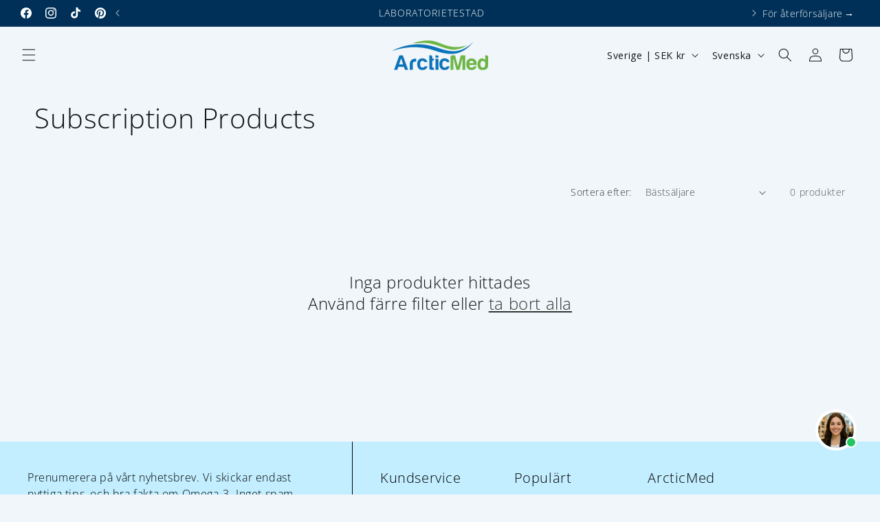

--- FILE ---
content_type: text/javascript; charset=utf-8
request_url: https://arcticmed.com/products/omega-3-index-complete-test.js
body_size: 1657
content:
{"id":8434342134100,"title":"Omega-3 Index Complete Test","handle":"omega-3-index-complete-test","description":"\u003cp\u003e\u003cspan\u003eOmega-3 Index Complete Test är ett omfattande och lättanvänt testkit som ger dig möjlighet att ta kontroll över din hälsa och ditt välbefinnande.\u003c\/span\u003e\u003cbr\u003e\u003c\/p\u003e\n\u003cp\u003eMed bara ett enkelt blodprov med fingerstick kan du noggrant mäta ditt Omega-3-index - en kritisk markör för dina omega-3-fettsyranivåer i kroppen. Dessa essentiella fetter spelar en viktig roll för att stödja hjärthälsa, hjärnans funktion, ledrörlighet och övergripande minskning av inflammation.\u003c\/p\u003e\n\u003cp\u003e\u003cspan\u003eForskning visar att en Omega-nivå på 8% till 12% i dina röda blodkroppar är avgörande för hälsan. En nivå under 4 % indikerar brist som gör att du löper hög risk för en mängd hälsoproblem som hjärtsjukdomar, Alzheimers, ögonsjukdomar och mer.\u003c\/span\u003e\u003c\/p\u003e\n\u003cp\u003eOmega-3 Index Complete går utöver traditionella omega-3-tester. Det mäter inte bara EPA och DHA, de två mest avgörande omega-3, utan det bedömer också förhållandet mellan omega-6 och omega-3 och alla 24 fettsyror samt transfettindex, vilket ger en heltäckande bild av dina fetter. syrabalans.\u003c\/p\u003e\n\u003cp\u003eNär du får dina resultat får du tillgång till personliga rekommendationer och expertinsikter. Beväpnad med denna kunskap kan du fatta välgrundade beslut om din kost och livsstil, samt hur mycket Omega-3 du behöver komplettera med för att främja långsiktiga hälsofördelar.\u003c\/p\u003e\n\u003cp\u003eVi använder ett branschledande laboratorium (OmegaQuant), vilket säkerställer korrekta och pålitliga resultat. Gå med tusentals nöjda kunder som redan har sett till att de känner till sina omega-3-nivåer och hur de kan optimera dem.\u003c\/p\u003e\n\u003cp\u003eLämna inte din hälsa åt slumpen; ta det första steget mot en friskare, lyckligare du. Beställ vårt Omega-3 Index Complete Test idag och påbörja din resa mot optimal hälsa!\u003c\/p\u003e\n\u003cp\u003eSe ett provresultat genom att klicka\u003cspan\u003e \u003c\/span\u003e\u003ca rel=\"noopener noreferrer\" href=\"https:\/\/arcticmed.com\/pages\/omega-3-index-test-result-sample\"\u003ehär.\u003c\/a\u003e\u003c\/p\u003e\n\u003cp\u003e \u003c\/p\u003e","published_at":"2024-07-11T14:38:19+02:00","created_at":"2023-06-29T14:24:43+02:00","vendor":"ArcticMed","type":"Blood test","tags":[],"price":119700,"price_min":119700,"price_max":119700,"available":true,"price_varies":false,"compare_at_price":null,"compare_at_price_min":0,"compare_at_price_max":0,"compare_at_price_varies":false,"variants":[{"id":46690414625108,"title":"Default Title","option1":"Default Title","option2":null,"option3":null,"sku":"10032","requires_shipping":true,"taxable":true,"featured_image":null,"available":true,"name":"Omega-3 Index Complete Test","public_title":null,"options":["Default Title"],"price":119700,"weight":47,"compare_at_price":null,"inventory_management":"shopify","barcode":"","quantity_rule":{"min":1,"max":null,"increment":1},"quantity_price_breaks":[],"requires_selling_plan":false,"selling_plan_allocations":[]}],"images":["\/\/cdn.shopify.com\/s\/files\/1\/0029\/1235\/4373\/files\/1.jpg?v=1755455249"],"featured_image":"\/\/cdn.shopify.com\/s\/files\/1\/0029\/1235\/4373\/files\/1.jpg?v=1755455249","options":[{"name":"Title","position":1,"values":["Default Title"]}],"url":"\/products\/omega-3-index-complete-test","media":[{"alt":null,"id":59810587771220,"position":1,"preview_image":{"aspect_ratio":1.0,"height":1500,"width":1500,"src":"https:\/\/cdn.shopify.com\/s\/files\/1\/0029\/1235\/4373\/files\/1.jpg?v=1755455249"},"aspect_ratio":1.0,"height":1500,"media_type":"image","src":"https:\/\/cdn.shopify.com\/s\/files\/1\/0029\/1235\/4373\/files\/1.jpg?v=1755455249","width":1500}],"requires_selling_plan":false,"selling_plan_groups":[]}

--- FILE ---
content_type: application/x-javascript
request_url: https://app.sealsubscriptions.com/shopify/public/status/shop/arcticmed.myshopify.com.js?1768525468
body_size: -156
content:
var sealsubscriptions_settings_updated='1768497459';

--- FILE ---
content_type: text/json
request_url: https://conf.config-security.com/model
body_size: 87
content:
{"title":"recommendation AI model (keras)","structure":"release_id=0x2d:78:56:78:23:7d:22:24:33:6f:76:7a:75:7f:68:20:7d:3e:64:25:25:5c:51:74:66:64:47:25:65;keras;d8u4oc1xf28qucyu8rd3h62ew4i3x72mhutnmsf1a06wudxb05xwldbh4gx1lwhear0hge4h","weights":"../weights/2d785678.h5","biases":"../biases/2d785678.h5"}

--- FILE ---
content_type: application/x-javascript
request_url: https://app.sealsubscriptions.com/shopify/public/status/shop/arcticmed.myshopify.com.js?1768525474
body_size: -370
content:
var sealsubscriptions_settings_updated='1768497459';

--- FILE ---
content_type: text/javascript; charset=utf-8
request_url: https://arcticmed.com/products/omega-3-premium.js
body_size: 2829
content:
{"id":12159592595796,"title":"Omega-3 Premium","handle":"omega-3-premium","description":"\u003ch2\u003e\u003cstrong\u003eArcticMed Omega-3 Premium Natural, 300ml\u003c\/strong\u003e\u003c\/h2\u003e\n\u003cp\u003e\u003cspan\u003eOmega-3 från naturlig fiskolja av högsta kvalitet \u003c\/span\u003ecertifierad av\u003cspan\u003e \u003c\/span\u003e\u003ca title=\"friend of the sea certified fish oil\" href=\"http:\/\/friendofthesea.org\/\" target=\"_blank\"\u003eFriend of the Sea\u003c\/a\u003e.\u003c\/p\u003e\n\u003cp\u003eStabil och renad Omega-3 fiskolja som uppfyller EU och övriga statliga kvalitetsföreskrifter.\u003c\/p\u003e\n\u003cp\u003eEftersom man idag tyvärr hittar plastrester (ftalater) i all vildfångad fisk så går vi ett steg extra med en speciell reningsprocess för att minimera ftalaterna (kemiska mjukgörare i plast). Denna rening är inget som myndigheterna kräver men det är något som vi anser är viktigt för att få en så ren fiskolja som möjligt.\u003c\/p\u003e\n\u003cp\u003eArcticMed omega-3 fiskolja blandas med en utvald laboratorietestad extra virgin olivolja.\u003c\/p\u003e\n\u003cp\u003eDen extra jungfruoljan är utvald för sina skyddande antioxidanter som kallas polyfenoler och andra bioaktiva komponenter som t.ex.\u003cspan\u003e \u003c\/span\u003e\u003ca title=\"Olive oil  polyphenols protecting LDL-cholesterol from oxidation\" href=\"http:\/\/ec.europa.eu\/food\/safety\/labelling_nutrition\/claims\/register\/public\/?event=search\" target=\"_blank\"\u003ehydroxityrosol\u003cspan\u003e \u003c\/span\u003e\u003c\/a\u003e(mot LDL-kolesteroloxidation) och\u003cspan\u003e \u003c\/span\u003e\u003ca title=\"Oleocanthal kills cancer cells and reduce plack in the brain\" href=\"https:\/\/en.wikipedia.org\/wiki\/Oleocanthal\" target=\"_blank\"\u003eoleocanthal\u003cspan\u003e \u003c\/span\u003e\u003c\/a\u003e(antiinflammatorisk).\u003c\/p\u003e\n\u003cp\u003eDu kanske känner det karakteristiska \"sticket\" från oleocanthal i eftersmaken.\u003c\/p\u003e\n\u003ch2\u003e\u003cstrong\u003eProduktinformation\u003c\/strong\u003e\u003c\/h2\u003e\n\u003cul\u003e\n\u003cli\u003eSkapar en hälsosam Omega-3 nivå på 100 dagar (4 flaskor)\u003c\/li\u003e\n\u003cli\u003e2300-2600mg Omega-3 dagligen med 10-12ml intag\/dagligen\u003c\/li\u003e\n\u003cli\u003eNaturlig fiskolja (från ansjovis, makrill, sardiner)\u003c\/li\u003e\n\u003cli\u003e25-30 portioner per ArcticMed Omega-3 flaska\u003c\/li\u003e\n\u003cli\u003eBioaktiva komponenter från oliver som extra skydd mot oxidation\u003c\/li\u003e\n\u003cli\u003eEndast från naturliga oljor, inga koncentrat\u003c\/li\u003e\n\u003cli\u003eIcke-GMO\u003c\/li\u003e\n\u003cli\u003eRekommenderas av ledande hälsoprofiler i Sverige (\u003ca href=\"https:\/\/www.google.com\/search?q=sanna+ehdin\u0026amp;oq=sanna+ehdin\u0026amp;aqs=chrome..69i57j0l5.3622j0j7\u0026amp;sourceid=chrome\u0026amp;ie=UTF-8\" target=\"_blank\"\u003eDr Sanna Ehdin\u003c\/a\u003e,\u003cspan\u003e \u003c\/span\u003e\u003ca href=\"http:\/\/www.bittensaddiction.com\/en\/?page_id=15397\" target=\"_blank\"\u003eBitten Jonsson\u003c\/a\u003e,\u003cspan\u003e \u003c\/span\u003e\u003ca href=\"http:\/\/www.jonasbergqvist.se\/\" target=\"_blank\"\u003eJonas Bergqvist,\u003c\/a\u003e\u003cspan\u003e \u003c\/span\u003e\u003ca href=\"https:\/\/www.annahallen.se\/\" target=\"_blank\"\u003eAnna Hallén\u003c\/a\u003e) \u003c\/li\u003e\n\u003c\/ul\u003e\n\u003cp\u003e\u003cstrong\u003eArcticMed Omega-3 Premium finns i enkel-, 3- och 6-pack. \u003c\/strong\u003e\u003c\/p\u003e\n\u003ch2\u003e\u003cstrong\u003eVarför ArcticMed?\u003c\/strong\u003e\u003c\/h2\u003e\n\u003cul\u003e\n\u003cli\u003eLaboratorietestade icke-GMO-produkter för att säkerställa högsta standard.\u003c\/li\u003e\n\u003cli\u003eVi reducerar vår fiskolja från ftalater (industrikemikalier som används för att mjukgöra plast, som idag tyvärr finns i all vildfångad fisk) till ett minimum. Ftalater kan påverka hälsan negativt.\u003c\/li\u003e\n\u003cli\u003eFlera ledande hälsoprofiler använder och rekommenderar våra produkter.\u003c\/li\u003e\n\u003cli\u003eVi använder endast Friend of the Sea (FOS) certifierad fiskolja.\u003c\/li\u003e\n\u003c\/ul\u003e\n\u003cp\u003e\u003cstrong\u003e\"Förmodligen den bästa Omega-3 i världen\"\u003c\/strong\u003e\u003cspan\u003e \u003c\/span\u003e\u003c\/p\u003e","published_at":"2025-07-31T20:15:12+02:00","created_at":"2025-07-31T20:15:09+02:00","vendor":"ArcticMed","type":"Omega-3","tags":["12%"],"price":39500,"price_min":39500,"price_max":196800,"available":true,"price_varies":true,"compare_at_price":118500,"compare_at_price_min":118500,"compare_at_price_max":237000,"compare_at_price_varies":true,"variants":[{"id":52339822756180,"title":"Lemon \/ 1","option1":"Lemon","option2":"1","option3":null,"sku":"30101","requires_shipping":true,"taxable":true,"featured_image":{"id":75513195856212,"product_id":12159592595796,"position":1,"created_at":"2025-08-09T12:42:28+02:00","updated_at":"2025-08-09T13:00:17+02:00","alt":null,"width":2000,"height":2000,"src":"https:\/\/cdn.shopify.com\/s\/files\/1\/0029\/1235\/4373\/files\/Omega-3_lemon_1-pack_e2dabe58-810f-4c72-87e3-034be76c0bea.jpg?v=1754737217","variant_ids":[52339822756180]},"available":true,"name":"Omega-3 Premium - Lemon \/ 1","public_title":"Lemon \/ 1","options":["Lemon","1"],"price":39500,"weight":460,"compare_at_price":null,"inventory_management":"shopify","barcode":"7350073240012","featured_media":{"alt":null,"id":59635874365780,"position":1,"preview_image":{"aspect_ratio":1.0,"height":2000,"width":2000,"src":"https:\/\/cdn.shopify.com\/s\/files\/1\/0029\/1235\/4373\/files\/Omega-3_lemon_1-pack_e2dabe58-810f-4c72-87e3-034be76c0bea.jpg?v=1754737217"}},"quantity_rule":{"min":1,"max":null,"increment":1},"quantity_price_breaks":[],"requires_selling_plan":false,"selling_plan_allocations":[{"price_adjustments":[{"position":1,"price":37525}],"price":37525,"compare_at_price":39500,"per_delivery_price":37525,"selling_plan_id":690070126932,"selling_plan_group_id":"da0c881430b0fca042875846b72ab9a4b2ed9bc9"}]},{"id":52339822788948,"title":"Lemon \/ 3","option1":"Lemon","option2":"3","option3":null,"sku":"30103","requires_shipping":true,"taxable":true,"featured_image":{"id":75513195954516,"product_id":12159592595796,"position":7,"created_at":"2025-08-09T12:42:32+02:00","updated_at":"2025-09-30T20:42:50+02:00","alt":null,"width":2000,"height":2000,"src":"https:\/\/cdn.shopify.com\/s\/files\/1\/0029\/1235\/4373\/files\/Omega-3_lemon_3-pack.jpg?v=1759257770","variant_ids":[52339822788948]},"available":true,"name":"Omega-3 Premium - Lemon \/ 3","public_title":"Lemon \/ 3","options":["Lemon","3"],"price":105000,"weight":1300,"compare_at_price":118500,"inventory_management":"shopify","barcode":"7350073240012","featured_media":{"alt":null,"id":59635874464084,"position":7,"preview_image":{"aspect_ratio":1.0,"height":2000,"width":2000,"src":"https:\/\/cdn.shopify.com\/s\/files\/1\/0029\/1235\/4373\/files\/Omega-3_lemon_3-pack.jpg?v=1759257770"}},"quantity_rule":{"min":1,"max":null,"increment":1},"unit_price":35000,"unit_price_measurement":{"measured_type":"count","quantity_value":"3.0","quantity_unit":"item","reference_value":1,"reference_unit":"item"},"quantity_price_breaks":[],"requires_selling_plan":false,"selling_plan_allocations":[{"price_adjustments":[{"position":1,"price":94500}],"price":94500,"compare_at_price":105000,"per_delivery_price":94500,"unit_price":31500,"selling_plan_id":3235152089,"selling_plan_group_id":"da0c881430b0fca042875846b72ab9a4b2ed9bc9"}]},{"id":52339822821716,"title":"Lemon \/ 6","option1":"Lemon","option2":"6","option3":null,"sku":"30106","requires_shipping":true,"taxable":true,"featured_image":{"id":75513196052820,"product_id":12159592595796,"position":8,"created_at":"2025-08-09T12:42:34+02:00","updated_at":"2025-09-30T20:42:50+02:00","alt":null,"width":2000,"height":2000,"src":"https:\/\/cdn.shopify.com\/s\/files\/1\/0029\/1235\/4373\/files\/Omega-3_lemon_6-pack.jpg?v=1759257770","variant_ids":[52339822821716]},"available":true,"name":"Omega-3 Premium - Lemon \/ 6","public_title":"Lemon \/ 6","options":["Lemon","6"],"price":196800,"weight":3000,"compare_at_price":237000,"inventory_management":"shopify","barcode":"7350073240012","featured_media":{"alt":null,"id":59635874562388,"position":8,"preview_image":{"aspect_ratio":1.0,"height":2000,"width":2000,"src":"https:\/\/cdn.shopify.com\/s\/files\/1\/0029\/1235\/4373\/files\/Omega-3_lemon_6-pack.jpg?v=1759257770"}},"quantity_rule":{"min":1,"max":null,"increment":1},"unit_price":32800,"unit_price_measurement":{"measured_type":"count","quantity_value":"6.0","quantity_unit":"item","reference_value":1,"reference_unit":"item"},"quantity_price_breaks":[],"requires_selling_plan":false,"selling_plan_allocations":[{"price_adjustments":[{"position":1,"price":177120}],"price":177120,"compare_at_price":196800,"per_delivery_price":177120,"unit_price":29520,"selling_plan_id":3235217625,"selling_plan_group_id":"da0c881430b0fca042875846b72ab9a4b2ed9bc9"}]},{"id":52339822854484,"title":"Natural \/ 1","option1":"Natural","option2":"1","option3":null,"sku":"20201","requires_shipping":true,"taxable":true,"featured_image":{"id":75513181765972,"product_id":12159592595796,"position":9,"created_at":"2025-08-09T12:40:13+02:00","updated_at":"2025-09-30T20:42:50+02:00","alt":null,"width":2000,"height":2000,"src":"https:\/\/cdn.shopify.com\/s\/files\/1\/0029\/1235\/4373\/files\/Omega-3_naturell_1-pack.jpg?v=1759257770","variant_ids":[52339822854484]},"available":true,"name":"Omega-3 Premium - Natural \/ 1","public_title":"Natural \/ 1","options":["Natural","1"],"price":39500,"weight":460,"compare_at_price":null,"inventory_management":"shopify","barcode":"7350073240029","featured_media":{"alt":null,"id":59635871744340,"position":9,"preview_image":{"aspect_ratio":1.0,"height":2000,"width":2000,"src":"https:\/\/cdn.shopify.com\/s\/files\/1\/0029\/1235\/4373\/files\/Omega-3_naturell_1-pack.jpg?v=1759257770"}},"quantity_rule":{"min":1,"max":null,"increment":1},"quantity_price_breaks":[],"requires_selling_plan":false,"selling_plan_allocations":[{"price_adjustments":[{"position":1,"price":37525}],"price":37525,"compare_at_price":39500,"per_delivery_price":37525,"selling_plan_id":690070126932,"selling_plan_group_id":"da0c881430b0fca042875846b72ab9a4b2ed9bc9"}]},{"id":52339822887252,"title":"Natural \/ 3","option1":"Natural","option2":"3","option3":null,"sku":"20203","requires_shipping":true,"taxable":true,"featured_image":{"id":75513195921748,"product_id":12159592595796,"position":6,"created_at":"2025-08-09T12:42:32+02:00","updated_at":"2025-09-30T20:42:50+02:00","alt":null,"width":2000,"height":2000,"src":"https:\/\/cdn.shopify.com\/s\/files\/1\/0029\/1235\/4373\/files\/Omega-3_naturell_3-pack.jpg?v=1759257770","variant_ids":[52339822887252]},"available":true,"name":"Omega-3 Premium - Natural \/ 3","public_title":"Natural \/ 3","options":["Natural","3"],"price":105000,"weight":1300,"compare_at_price":118500,"inventory_management":"shopify","barcode":"7350073240029","featured_media":{"alt":null,"id":59635874431316,"position":6,"preview_image":{"aspect_ratio":1.0,"height":2000,"width":2000,"src":"https:\/\/cdn.shopify.com\/s\/files\/1\/0029\/1235\/4373\/files\/Omega-3_naturell_3-pack.jpg?v=1759257770"}},"quantity_rule":{"min":1,"max":null,"increment":1},"unit_price":35000,"unit_price_measurement":{"measured_type":"count","quantity_value":"3.0","quantity_unit":"item","reference_value":1,"reference_unit":"item"},"quantity_price_breaks":[],"requires_selling_plan":false,"selling_plan_allocations":[{"price_adjustments":[{"position":1,"price":94500}],"price":94500,"compare_at_price":105000,"per_delivery_price":94500,"unit_price":31500,"selling_plan_id":3235152089,"selling_plan_group_id":"da0c881430b0fca042875846b72ab9a4b2ed9bc9"}]},{"id":52339822920020,"title":"Natural \/ 6","option1":"Natural","option2":"6","option3":null,"sku":"20206","requires_shipping":true,"taxable":true,"featured_image":{"id":75513195987284,"product_id":12159592595796,"position":10,"created_at":"2025-08-09T12:42:33+02:00","updated_at":"2025-09-30T20:42:50+02:00","alt":null,"width":2000,"height":2000,"src":"https:\/\/cdn.shopify.com\/s\/files\/1\/0029\/1235\/4373\/files\/Omega-3_naturell_6-pack.jpg?v=1759257770","variant_ids":[52339822920020]},"available":true,"name":"Omega-3 Premium - Natural \/ 6","public_title":"Natural \/ 6","options":["Natural","6"],"price":196800,"weight":3000,"compare_at_price":237000,"inventory_management":"shopify","barcode":"7350073240029","featured_media":{"alt":null,"id":59635874496852,"position":10,"preview_image":{"aspect_ratio":1.0,"height":2000,"width":2000,"src":"https:\/\/cdn.shopify.com\/s\/files\/1\/0029\/1235\/4373\/files\/Omega-3_naturell_6-pack.jpg?v=1759257770"}},"quantity_rule":{"min":1,"max":null,"increment":1},"unit_price":32800,"unit_price_measurement":{"measured_type":"count","quantity_value":"6.0","quantity_unit":"item","reference_value":1,"reference_unit":"item"},"quantity_price_breaks":[],"requires_selling_plan":false,"selling_plan_allocations":[{"price_adjustments":[{"position":1,"price":177120}],"price":177120,"compare_at_price":196800,"per_delivery_price":177120,"unit_price":29520,"selling_plan_id":3235217625,"selling_plan_group_id":"da0c881430b0fca042875846b72ab9a4b2ed9bc9"}]}],"images":["\/\/cdn.shopify.com\/s\/files\/1\/0029\/1235\/4373\/files\/Omega-3_lemon_1-pack_e2dabe58-810f-4c72-87e3-034be76c0bea.jpg?v=1754737217","\/\/cdn.shopify.com\/s\/files\/1\/0029\/1235\/4373\/files\/1_7ff5314f-b2cf-4440-bf75-3b9571ebd084.jpg?v=1757155055","\/\/cdn.shopify.com\/s\/files\/1\/0029\/1235\/4373\/files\/2_652e4798-45c6-4511-8a6f-4e0c5ab93e59.jpg?v=1757155055","\/\/cdn.shopify.com\/s\/files\/1\/0029\/1235\/4373\/files\/Dindagligaboostforhud_energiochimmunforsvar_bbb04422-28ca-41fe-9a03-29d224db766d.jpg?v=1759256962","\/\/cdn.shopify.com\/s\/files\/1\/0029\/1235\/4373\/files\/4.webp?v=1759256962","\/\/cdn.shopify.com\/s\/files\/1\/0029\/1235\/4373\/files\/Omega-3_naturell_3-pack.jpg?v=1759257770","\/\/cdn.shopify.com\/s\/files\/1\/0029\/1235\/4373\/files\/Omega-3_lemon_3-pack.jpg?v=1759257770","\/\/cdn.shopify.com\/s\/files\/1\/0029\/1235\/4373\/files\/Omega-3_lemon_6-pack.jpg?v=1759257770","\/\/cdn.shopify.com\/s\/files\/1\/0029\/1235\/4373\/files\/Omega-3_naturell_1-pack.jpg?v=1759257770","\/\/cdn.shopify.com\/s\/files\/1\/0029\/1235\/4373\/files\/Omega-3_naturell_6-pack.jpg?v=1759257770"],"featured_image":"\/\/cdn.shopify.com\/s\/files\/1\/0029\/1235\/4373\/files\/Omega-3_lemon_1-pack_e2dabe58-810f-4c72-87e3-034be76c0bea.jpg?v=1754737217","options":[{"name":"Flavor","position":1,"values":["Lemon","Natural"]},{"name":"Antal","position":2,"values":["1","3","6"]}],"url":"\/products\/omega-3-premium","media":[{"alt":null,"id":59635874365780,"position":1,"preview_image":{"aspect_ratio":1.0,"height":2000,"width":2000,"src":"https:\/\/cdn.shopify.com\/s\/files\/1\/0029\/1235\/4373\/files\/Omega-3_lemon_1-pack_e2dabe58-810f-4c72-87e3-034be76c0bea.jpg?v=1754737217"},"aspect_ratio":1.0,"height":2000,"media_type":"image","src":"https:\/\/cdn.shopify.com\/s\/files\/1\/0029\/1235\/4373\/files\/Omega-3_lemon_1-pack_e2dabe58-810f-4c72-87e3-034be76c0bea.jpg?v=1754737217","width":2000},{"alt":null,"id":60247265050964,"position":2,"preview_image":{"aspect_ratio":1.0,"height":1500,"width":1500,"src":"https:\/\/cdn.shopify.com\/s\/files\/1\/0029\/1235\/4373\/files\/1_7ff5314f-b2cf-4440-bf75-3b9571ebd084.jpg?v=1757155055"},"aspect_ratio":1.0,"height":1500,"media_type":"image","src":"https:\/\/cdn.shopify.com\/s\/files\/1\/0029\/1235\/4373\/files\/1_7ff5314f-b2cf-4440-bf75-3b9571ebd084.jpg?v=1757155055","width":1500},{"alt":null,"id":60247265083732,"position":3,"preview_image":{"aspect_ratio":1.0,"height":1500,"width":1500,"src":"https:\/\/cdn.shopify.com\/s\/files\/1\/0029\/1235\/4373\/files\/2_652e4798-45c6-4511-8a6f-4e0c5ab93e59.jpg?v=1757155055"},"aspect_ratio":1.0,"height":1500,"media_type":"image","src":"https:\/\/cdn.shopify.com\/s\/files\/1\/0029\/1235\/4373\/files\/2_652e4798-45c6-4511-8a6f-4e0c5ab93e59.jpg?v=1757155055","width":1500},{"alt":null,"id":60776103346516,"position":4,"preview_image":{"aspect_ratio":1.0,"height":1500,"width":1500,"src":"https:\/\/cdn.shopify.com\/s\/files\/1\/0029\/1235\/4373\/files\/Dindagligaboostforhud_energiochimmunforsvar_bbb04422-28ca-41fe-9a03-29d224db766d.jpg?v=1759256962"},"aspect_ratio":1.0,"height":1500,"media_type":"image","src":"https:\/\/cdn.shopify.com\/s\/files\/1\/0029\/1235\/4373\/files\/Dindagligaboostforhud_energiochimmunforsvar_bbb04422-28ca-41fe-9a03-29d224db766d.jpg?v=1759256962","width":1500},{"alt":null,"id":59799597351252,"position":5,"preview_image":{"aspect_ratio":1.0,"height":1500,"width":1500,"src":"https:\/\/cdn.shopify.com\/s\/files\/1\/0029\/1235\/4373\/files\/4.webp?v=1759256962"},"aspect_ratio":1.0,"height":1500,"media_type":"image","src":"https:\/\/cdn.shopify.com\/s\/files\/1\/0029\/1235\/4373\/files\/4.webp?v=1759256962","width":1500},{"alt":null,"id":59635874431316,"position":6,"preview_image":{"aspect_ratio":1.0,"height":2000,"width":2000,"src":"https:\/\/cdn.shopify.com\/s\/files\/1\/0029\/1235\/4373\/files\/Omega-3_naturell_3-pack.jpg?v=1759257770"},"aspect_ratio":1.0,"height":2000,"media_type":"image","src":"https:\/\/cdn.shopify.com\/s\/files\/1\/0029\/1235\/4373\/files\/Omega-3_naturell_3-pack.jpg?v=1759257770","width":2000},{"alt":null,"id":59635874464084,"position":7,"preview_image":{"aspect_ratio":1.0,"height":2000,"width":2000,"src":"https:\/\/cdn.shopify.com\/s\/files\/1\/0029\/1235\/4373\/files\/Omega-3_lemon_3-pack.jpg?v=1759257770"},"aspect_ratio":1.0,"height":2000,"media_type":"image","src":"https:\/\/cdn.shopify.com\/s\/files\/1\/0029\/1235\/4373\/files\/Omega-3_lemon_3-pack.jpg?v=1759257770","width":2000},{"alt":null,"id":59635874562388,"position":8,"preview_image":{"aspect_ratio":1.0,"height":2000,"width":2000,"src":"https:\/\/cdn.shopify.com\/s\/files\/1\/0029\/1235\/4373\/files\/Omega-3_lemon_6-pack.jpg?v=1759257770"},"aspect_ratio":1.0,"height":2000,"media_type":"image","src":"https:\/\/cdn.shopify.com\/s\/files\/1\/0029\/1235\/4373\/files\/Omega-3_lemon_6-pack.jpg?v=1759257770","width":2000},{"alt":null,"id":59635871744340,"position":9,"preview_image":{"aspect_ratio":1.0,"height":2000,"width":2000,"src":"https:\/\/cdn.shopify.com\/s\/files\/1\/0029\/1235\/4373\/files\/Omega-3_naturell_1-pack.jpg?v=1759257770"},"aspect_ratio":1.0,"height":2000,"media_type":"image","src":"https:\/\/cdn.shopify.com\/s\/files\/1\/0029\/1235\/4373\/files\/Omega-3_naturell_1-pack.jpg?v=1759257770","width":2000},{"alt":null,"id":59635874496852,"position":10,"preview_image":{"aspect_ratio":1.0,"height":2000,"width":2000,"src":"https:\/\/cdn.shopify.com\/s\/files\/1\/0029\/1235\/4373\/files\/Omega-3_naturell_6-pack.jpg?v=1759257770"},"aspect_ratio":1.0,"height":2000,"media_type":"image","src":"https:\/\/cdn.shopify.com\/s\/files\/1\/0029\/1235\/4373\/files\/Omega-3_naturell_6-pack.jpg?v=1759257770","width":2000}],"requires_selling_plan":false,"selling_plan_groups":[{"id":"da0c881430b0fca042875846b72ab9a4b2ed9bc9","name":"Prenumerera","options":[{"name":"Leverans varje","position":1,"values":["3:e månad","6:e månad","månad"]}],"selling_plans":[{"id":3235152089,"name":"Prenumeration på 3 flaskor med leverans var 3:e månad","description":"✔ 20 % rabatt på ordinarie pris \u003cbr\/\u003e✔ 315 Kr per flaska \u003cbr\/\u003e✔ Fri frakt\u003cbr\/\u003e✔ Pausa, stäng av när du vill ","options":[{"name":"Leverans varje","position":1,"value":"3:e månad"}],"recurring_deliveries":true,"price_adjustments":[{"order_count":null,"position":1,"value_type":"percentage","value":10}]},{"id":3235217625,"name":"Prenumeration på 6 flaskor med leverans var 6:e månad","description":"✔ 25 % rabatt på ordinarie pris \u003cbr\/\u003e✔ 295 Kr per flaska\u003cbr\/\u003e✔ Fri frakt  \u003cbr\/\u003e✔ Pausa, stäng av när du vill ","options":[{"name":"Leverans varje","position":1,"value":"6:e månad"}],"recurring_deliveries":true,"price_adjustments":[{"order_count":null,"position":1,"value_type":"percentage","value":10}]},{"id":690070126932,"name":"Prenumeration på 1 flaska med leverans varje månad","description":"✔ 5 % rabatt på ordinarie pris \u003cbr\/\u003e✔ 375 Kr per flaska\u003cbr\/\u003e✔ Fri frakt  \u003cbr\/\u003e✔ Pausa, stäng av när du vill ","options":[{"name":"Leverans varje","position":1,"value":"månad"}],"recurring_deliveries":true,"price_adjustments":[{"order_count":null,"position":1,"value_type":"percentage","value":5}]}],"app_id":"Seal Subscriptions"}]}

--- FILE ---
content_type: text/javascript; charset=utf-8
request_url: https://arcticmed.com/products/alg-omega-3-premium-apelsinsmak.js
body_size: 1932
content:
{"id":12182964502868,"title":"Alg Omega-3 Premium Apelsinsmak","handle":"alg-omega-3-premium-apelsinsmak","description":"\u003cp data-pm-slice=\"1 3 []\"\u003e\u003cspan\u003e\u003cstrong\u003eArcticMed AlgOmega-3 Premium – Marknadens Mest Avancerade Veganska Omega-3\u003c\/strong\u003e\u003c\/span\u003e\u003c\/p\u003e\n\u003cp\u003e\u003cspan\u003eArcticMed AlgOmega-3 Premium är en revolutionerande algolja med en unik och hög andel av Omega-3-fettsyrorna EPA, DPA och DHA, utvecklad för att efterlikna den hälsosamma balansen hos högkvalitativ fiskolja. Perfekt för veganer, miljömedvetna konsumenter och alla som söker ett hållbart och kraftfullt Omega-3-tillskott. Självklart med ArcticMeds tillsatta laboratorietestade olivolja för ökat oxidationsmotstånd samt med Vitamin-D3.\u003c\/span\u003e\u003c\/p\u003e\n\u003ch4\u003e\u003cspan\u003eVarför välja ArcticMed AlgOmega-3 Premium?\u003c\/span\u003e\u003c\/h4\u003e\n\u003cul data-spread=\"false\"\u003e\n\u003cli\u003e\n\u003cp\u003e\u003cspan\u003e\u003cstrong\u003eHögsta Omega-3-halten per dos:\u003c\/strong\u003e\u003c\/span\u003e\u003cspan\u003e Hela 2028 mg Omega-3 per 5 ml, varav 1104 mg EPA, 154 mg DPA och 770 mg DHA.\u003c\/span\u003e\u003c\/p\u003e\n\u003c\/li\u003e\n\u003cli\u003e\n\u003cp\u003e\u003cspan\u003e\u003cstrong\u003eUnik EPA-dominans:\u003c\/strong\u003e\u003c\/span\u003e\u003cspan\u003e Betydligt högre andel EPA än andra algoljor, viktigt för antiinflammatoriska och hjärt-kärlhälsofördelar.\u003c\/span\u003e\u003c\/p\u003e\n\u003c\/li\u003e\n\u003cli\u003e\n\u003cp\u003e\u003cspan\u003e\u003cstrong\u003eOptimalt upptag:\u003c\/strong\u003e\u003c\/span\u003e\u003cspan\u003e Flytande format med tillsatt extra virgin olivolja för bättre biotillgänglighet och oxidationsskydd.\u003c\/span\u003e\u003c\/p\u003e\n\u003c\/li\u003e\n\u003cli\u003e\n\u003cp\u003e\u003cspan\u003e\u003cstrong\u003eHållbart och rent:\u003c\/strong\u003e\u003c\/span\u003e\u003cspan\u003e Veganskt, GMO-fritt, odlat i kontrollerade miljöer fria från tungmetaller och föroreningar.\u003c\/span\u003e\u003c\/p\u003e\n\u003c\/li\u003e\n\u003cli\u003e\n\u003cp\u003e\u003cspan\u003e\u003cstrong\u003eVitaminer och smak:\u003c\/strong\u003e\u003c\/span\u003e\u003cspan\u003e Berikad med veganskt D3-vitamin (400% av RDI) och apelsinolja för enkel och god användning.\u003c\/span\u003e\u003c\/p\u003e\n\u003c\/li\u003e\n\u003cli\u003e\u003cspan\u003e\u003cstrong\u003eGlasflaska 100ml\u003c\/strong\u003e= 20 dagsdoser á 2028mg Omega-3\u003c\/span\u003e\u003c\/li\u003e\n\u003c\/ul\u003e","published_at":"2025-08-09T13:08:10+02:00","created_at":"2025-08-09T13:10:01+02:00","vendor":"ArcticMed","type":"Omega-3","tags":["12%","SE"],"price":41900,"price_min":41900,"price_max":213600,"available":true,"price_varies":true,"compare_at_price":125700,"compare_at_price_min":125700,"compare_at_price_max":251400,"compare_at_price_varies":true,"variants":[{"id":52392812675412,"title":"1","option1":"1","option2":null,"option3":null,"sku":"30701","requires_shipping":true,"taxable":true,"featured_image":{"id":75513195790676,"product_id":12182964502868,"position":1,"created_at":"2025-08-09T12:42:28+02:00","updated_at":"2025-08-09T12:42:32+02:00","alt":null,"width":2000,"height":2000,"src":"https:\/\/cdn.shopify.com\/s\/files\/1\/0029\/1235\/4373\/files\/Alg_omega-3_1-pack_77d61cac-37ba-4c7d-ba4d-4bc3e126fb64.jpg?v=1754736152","variant_ids":[52392812675412]},"available":true,"name":"Alg Omega-3 Premium Apelsinsmak - 1","public_title":"1","options":["1"],"price":41900,"weight":250,"compare_at_price":null,"inventory_management":"shopify","barcode":"7350073240067","featured_media":{"alt":null,"id":59635874333012,"position":1,"preview_image":{"aspect_ratio":1.0,"height":2000,"width":2000,"src":"https:\/\/cdn.shopify.com\/s\/files\/1\/0029\/1235\/4373\/files\/Alg_omega-3_1-pack_77d61cac-37ba-4c7d-ba4d-4bc3e126fb64.jpg?v=1754736152"}},"quantity_rule":{"min":1,"max":null,"increment":1},"quantity_price_breaks":[],"requires_selling_plan":false,"selling_plan_allocations":[{"price_adjustments":[{"position":1,"price":39805}],"price":39805,"compare_at_price":41900,"per_delivery_price":39805,"selling_plan_id":690070126932,"selling_plan_group_id":"da0c881430b0fca042875846b72ab9a4b2ed9bc9"}]},{"id":52392812708180,"title":"3","option1":"3","option2":null,"option3":null,"sku":"30703","requires_shipping":true,"taxable":true,"featured_image":{"id":75513196085588,"product_id":12182964502868,"position":6,"created_at":"2025-08-09T12:42:34+02:00","updated_at":"2025-09-30T20:41:05+02:00","alt":null,"width":2000,"height":2000,"src":"https:\/\/cdn.shopify.com\/s\/files\/1\/0029\/1235\/4373\/files\/Alg_omega-3_3-pack.jpg?v=1759257665","variant_ids":[52392812708180]},"available":true,"name":"Alg Omega-3 Premium Apelsinsmak - 3","public_title":"3","options":["3"],"price":113100,"weight":750,"compare_at_price":125700,"inventory_management":"shopify","barcode":"7350073240067","featured_media":{"alt":null,"id":59635874595156,"position":6,"preview_image":{"aspect_ratio":1.0,"height":2000,"width":2000,"src":"https:\/\/cdn.shopify.com\/s\/files\/1\/0029\/1235\/4373\/files\/Alg_omega-3_3-pack.jpg?v=1759257665"}},"quantity_rule":{"min":1,"max":null,"increment":1},"unit_price":37700,"unit_price_measurement":{"measured_type":"count","quantity_value":"3.0","quantity_unit":"item","reference_value":1,"reference_unit":"item"},"quantity_price_breaks":[],"requires_selling_plan":false,"selling_plan_allocations":[{"price_adjustments":[{"position":1,"price":101790}],"price":101790,"compare_at_price":113100,"per_delivery_price":101790,"unit_price":33930,"selling_plan_id":3235152089,"selling_plan_group_id":"da0c881430b0fca042875846b72ab9a4b2ed9bc9"}]},{"id":52392812740948,"title":"6","option1":"6","option2":null,"option3":null,"sku":"30706","requires_shipping":true,"taxable":true,"featured_image":{"id":75513196118356,"product_id":12182964502868,"position":7,"created_at":"2025-08-09T12:42:34+02:00","updated_at":"2025-09-30T20:41:05+02:00","alt":null,"width":2000,"height":2000,"src":"https:\/\/cdn.shopify.com\/s\/files\/1\/0029\/1235\/4373\/files\/Alg_omega-3_6-pack.jpg?v=1759257665","variant_ids":[52392812740948]},"available":true,"name":"Alg Omega-3 Premium Apelsinsmak - 6","public_title":"6","options":["6"],"price":213600,"weight":1500,"compare_at_price":251400,"inventory_management":"shopify","barcode":"7350073240067","featured_media":{"alt":null,"id":59635874627924,"position":7,"preview_image":{"aspect_ratio":1.0,"height":2000,"width":2000,"src":"https:\/\/cdn.shopify.com\/s\/files\/1\/0029\/1235\/4373\/files\/Alg_omega-3_6-pack.jpg?v=1759257665"}},"quantity_rule":{"min":1,"max":null,"increment":1},"unit_price":35600,"unit_price_measurement":{"measured_type":"count","quantity_value":"6.0","quantity_unit":"item","reference_value":1,"reference_unit":"item"},"quantity_price_breaks":[],"requires_selling_plan":false,"selling_plan_allocations":[{"price_adjustments":[{"position":1,"price":192240}],"price":192240,"compare_at_price":213600,"per_delivery_price":192240,"unit_price":32040,"selling_plan_id":3235217625,"selling_plan_group_id":"da0c881430b0fca042875846b72ab9a4b2ed9bc9"}]}],"images":["\/\/cdn.shopify.com\/s\/files\/1\/0029\/1235\/4373\/files\/Alg_omega-3_1-pack_77d61cac-37ba-4c7d-ba4d-4bc3e126fb64.jpg?v=1754736152","\/\/cdn.shopify.com\/s\/files\/1\/0029\/1235\/4373\/files\/5_ff99cc82-ce72-4dd3-aa0f-b917afd4e829.jpg?v=1757155108","\/\/cdn.shopify.com\/s\/files\/1\/0029\/1235\/4373\/files\/6_40fabbfd-6d2a-46ab-9767-257bbf0df753.jpg?v=1757155108","\/\/cdn.shopify.com\/s\/files\/1\/0029\/1235\/4373\/files\/Dindagligaboostforhud_energiochimmunforsvar_bbb04422-28ca-41fe-9a03-29d224db766d.jpg?v=1759256962","\/\/cdn.shopify.com\/s\/files\/1\/0029\/1235\/4373\/files\/8_58da12ed-eb91-42da-a04d-9d9ec1b519b6.jpg?v=1759256940","\/\/cdn.shopify.com\/s\/files\/1\/0029\/1235\/4373\/files\/Alg_omega-3_3-pack.jpg?v=1759257665","\/\/cdn.shopify.com\/s\/files\/1\/0029\/1235\/4373\/files\/Alg_omega-3_6-pack.jpg?v=1759257665"],"featured_image":"\/\/cdn.shopify.com\/s\/files\/1\/0029\/1235\/4373\/files\/Alg_omega-3_1-pack_77d61cac-37ba-4c7d-ba4d-4bc3e126fb64.jpg?v=1754736152","options":[{"name":"Antal","position":1,"values":["1","3","6"]}],"url":"\/products\/alg-omega-3-premium-apelsinsmak","media":[{"alt":null,"id":59635874333012,"position":1,"preview_image":{"aspect_ratio":1.0,"height":2000,"width":2000,"src":"https:\/\/cdn.shopify.com\/s\/files\/1\/0029\/1235\/4373\/files\/Alg_omega-3_1-pack_77d61cac-37ba-4c7d-ba4d-4bc3e126fb64.jpg?v=1754736152"},"aspect_ratio":1.0,"height":2000,"media_type":"image","src":"https:\/\/cdn.shopify.com\/s\/files\/1\/0029\/1235\/4373\/files\/Alg_omega-3_1-pack_77d61cac-37ba-4c7d-ba4d-4bc3e126fb64.jpg?v=1754736152","width":2000},{"alt":null,"id":60247276912980,"position":2,"preview_image":{"aspect_ratio":1.0,"height":1500,"width":1500,"src":"https:\/\/cdn.shopify.com\/s\/files\/1\/0029\/1235\/4373\/files\/5_ff99cc82-ce72-4dd3-aa0f-b917afd4e829.jpg?v=1757155108"},"aspect_ratio":1.0,"height":1500,"media_type":"image","src":"https:\/\/cdn.shopify.com\/s\/files\/1\/0029\/1235\/4373\/files\/5_ff99cc82-ce72-4dd3-aa0f-b917afd4e829.jpg?v=1757155108","width":1500},{"alt":null,"id":60247276945748,"position":3,"preview_image":{"aspect_ratio":1.0,"height":1500,"width":1500,"src":"https:\/\/cdn.shopify.com\/s\/files\/1\/0029\/1235\/4373\/files\/6_40fabbfd-6d2a-46ab-9767-257bbf0df753.jpg?v=1757155108"},"aspect_ratio":1.0,"height":1500,"media_type":"image","src":"https:\/\/cdn.shopify.com\/s\/files\/1\/0029\/1235\/4373\/files\/6_40fabbfd-6d2a-46ab-9767-257bbf0df753.jpg?v=1757155108","width":1500},{"alt":null,"id":60776103346516,"position":4,"preview_image":{"aspect_ratio":1.0,"height":1500,"width":1500,"src":"https:\/\/cdn.shopify.com\/s\/files\/1\/0029\/1235\/4373\/files\/Dindagligaboostforhud_energiochimmunforsvar_bbb04422-28ca-41fe-9a03-29d224db766d.jpg?v=1759256962"},"aspect_ratio":1.0,"height":1500,"media_type":"image","src":"https:\/\/cdn.shopify.com\/s\/files\/1\/0029\/1235\/4373\/files\/Dindagligaboostforhud_energiochimmunforsvar_bbb04422-28ca-41fe-9a03-29d224db766d.jpg?v=1759256962","width":1500},{"alt":null,"id":60776041611604,"position":5,"preview_image":{"aspect_ratio":1.0,"height":1500,"width":1500,"src":"https:\/\/cdn.shopify.com\/s\/files\/1\/0029\/1235\/4373\/files\/8_58da12ed-eb91-42da-a04d-9d9ec1b519b6.jpg?v=1759256940"},"aspect_ratio":1.0,"height":1500,"media_type":"image","src":"https:\/\/cdn.shopify.com\/s\/files\/1\/0029\/1235\/4373\/files\/8_58da12ed-eb91-42da-a04d-9d9ec1b519b6.jpg?v=1759256940","width":1500},{"alt":null,"id":59635874595156,"position":6,"preview_image":{"aspect_ratio":1.0,"height":2000,"width":2000,"src":"https:\/\/cdn.shopify.com\/s\/files\/1\/0029\/1235\/4373\/files\/Alg_omega-3_3-pack.jpg?v=1759257665"},"aspect_ratio":1.0,"height":2000,"media_type":"image","src":"https:\/\/cdn.shopify.com\/s\/files\/1\/0029\/1235\/4373\/files\/Alg_omega-3_3-pack.jpg?v=1759257665","width":2000},{"alt":null,"id":59635874627924,"position":7,"preview_image":{"aspect_ratio":1.0,"height":2000,"width":2000,"src":"https:\/\/cdn.shopify.com\/s\/files\/1\/0029\/1235\/4373\/files\/Alg_omega-3_6-pack.jpg?v=1759257665"},"aspect_ratio":1.0,"height":2000,"media_type":"image","src":"https:\/\/cdn.shopify.com\/s\/files\/1\/0029\/1235\/4373\/files\/Alg_omega-3_6-pack.jpg?v=1759257665","width":2000}],"requires_selling_plan":false,"selling_plan_groups":[{"id":"da0c881430b0fca042875846b72ab9a4b2ed9bc9","name":"Prenumerera","options":[{"name":"Leverans varje","position":1,"values":["3:e månad","6:e månad","månad"]}],"selling_plans":[{"id":3235152089,"name":"Prenumeration på 3 flaskor med leverans var 3:e månad","description":"✔ 20 % rabatt på ordinarie pris \u003cbr\/\u003e✔ 315 Kr per flaska \u003cbr\/\u003e✔ Fri frakt\u003cbr\/\u003e✔ Pausa, stäng av när du vill ","options":[{"name":"Leverans varje","position":1,"value":"3:e månad"}],"recurring_deliveries":true,"price_adjustments":[{"order_count":null,"position":1,"value_type":"percentage","value":10}]},{"id":3235217625,"name":"Prenumeration på 6 flaskor med leverans var 6:e månad","description":"✔ 25 % rabatt på ordinarie pris \u003cbr\/\u003e✔ 295 Kr per flaska\u003cbr\/\u003e✔ Fri frakt  \u003cbr\/\u003e✔ Pausa, stäng av när du vill ","options":[{"name":"Leverans varje","position":1,"value":"6:e månad"}],"recurring_deliveries":true,"price_adjustments":[{"order_count":null,"position":1,"value_type":"percentage","value":10}]},{"id":690070126932,"name":"Prenumeration på 1 flaska med leverans varje månad","description":"✔ 5 % rabatt på ordinarie pris \u003cbr\/\u003e✔ 375 Kr per flaska\u003cbr\/\u003e✔ Fri frakt  \u003cbr\/\u003e✔ Pausa, stäng av när du vill ","options":[{"name":"Leverans varje","position":1,"value":"månad"}],"recurring_deliveries":true,"price_adjustments":[{"order_count":null,"position":1,"value_type":"percentage","value":5}]}],"app_id":"Seal Subscriptions"}]}

--- FILE ---
content_type: text/javascript; charset=utf-8
request_url: https://arcticmed.com/products/extra-virgin-olivolja.js
body_size: 2154
content:
{"id":12191383191892,"title":"Extra Virgin Olivolja","handle":"extra-virgin-olivolja","description":"\u003cp\u003e\u003cspan\u003e\u003cstrong\u003eDen ultimata olivoljan - Upplev perfektion i en flaska  - Först till kvarn\u003c\/strong\u003e\u003c\/span\u003e\u003c\/p\u003e\n\u003cp\u003e\u003cspan\u003e\u003cstrong\u003eVarför ArcticMed Extra Virgin Olive Oil är speciell\u003c\/strong\u003e\u003c\/span\u003e:\u003c\/p\u003e\n\u003cul\u003e\n\u003cli\u003e\n\u003cstrong\u003eGodkänt EFSA-hälsopåstående:\u003c\/strong\u003e\u003cspan\u003e \u003c\/span\u003eVår olja är bevisad att bidra till att förebygga LDL-oxidation, viktigt för att motverka åderförkalkning.\u003c\/li\u003e\n\u003cli\u003e\n\u003cstrong\u003eExtrema kvalitetskrav:\u003c\/strong\u003e\u003cspan\u003e \u003c\/span\u003eVi lägger ner oändlig tid och ansträngning på att hitta den absolut bästa olivoljan varje säsong. Endast ett fåtal producenter klarar våra stränga tester.\u003c\/li\u003e\n\u003cli\u003e\n\u003cstrong\u003eFrån höghöjdslundar:\u003cspan\u003e \u003c\/span\u003e\u003c\/strong\u003eOliverna odlas på 500-1000 meters höjd, vilket ger oljan ett bättre näringsinnehåll.\u003c\/li\u003e\n\u003cli\u003e\n\u003cstrong\u003ePersonlig kontroll av produktionen:\u003cspan\u003e \u003c\/span\u003e\u003c\/strong\u003eVi besöker personligen varje olivlund som vi använder för att säkerställa att kvaliteten lever upp till våra standarder.\u003c\/li\u003e\n\u003cli\u003e\n\u003cstrong\u003eRik på hälsosamma ämnen:\u003c\/strong\u003e\u003cspan\u003e \u003c\/span\u003eUtöver hydroxytyrosol och dess derivat som det godkända hälsopåståendet innehåller oljan en mängd andra viktiga bioaktiva ämnen.\u003c\/li\u003e\n\u003cli\u003e\n\u003cstrong\u003eLaboratorietestad: \u003c\/strong\u003eVi testar alltid olivoljan på oberoende laboratorium för att säkerställa att oljan är fri från besprutningsämnen (testar för hundratals olika ämnen). Testar även för att säkerställa att oljan uppfyller EFSA krav för godkänt hälsopåstående om att motverka åderförkalkning samt att oljan innehåller tillräckligt mycket av flera andra viktiga bioaktiva ämnen exempelvis oleocanthal och squalan.\u003c\/li\u003e\n\u003c\/ul\u003e\n\u003cp\u003e\u003cspan\u003e\u003cstrong\u003eUpptäck den ultimata olivoljan för din hälsa\u003c\/strong\u003e\u003c\/span\u003e\u003c\/p\u003e\n\u003cp\u003eLåt ArcticMed Extra Virgin Olive Oil bli en del av din vardag. Beställ din flaska idag och upplev den unika smaken och hälsofördelarna.\u003c\/p\u003e\n\u003cp\u003e\u003cspan\u003e\u003cstrong\u003eBakom kulisserna: Jakten på perfektion\u003c\/strong\u003e\u003c\/span\u003e\u003c\/p\u003e\n\u003cul\u003e\n\u003cli\u003eSom VD för ArcticMed får jag ofta frågan om hur vi hittar denna exceptionella olja.\u003c\/li\u003e\n\u003cli\u003eSvaret är enkelt - det krävs en kompromisslös dedikation, noggrann testning och en outtröttlig jakt på perfektion.\u003c\/li\u003e\n\u003cli\u003eVi letar tills vi hittar de få olivoljor som uppfyller våra extrema standarder.\u003c\/li\u003e\n\u003cli\u003eEndast oljor som klarar vår rigorösa kvalitetskontroll kommer ifråga för vår premium Omega-3-produkt.\u003c\/li\u003e\n\u003c\/ul\u003e\n\u003cp\u003e\u003cspan\u003e\u003cstrong\u003eUpplev skillnaden som sann kvalitet gör\u003c\/strong\u003e\u003c\/span\u003e\u003c\/p\u003e\n\u003cp\u003eVarför nöja sig med mindre än det bästa?\u003c\/p\u003e\n\u003cp\u003eUpptäck kvaliteten hos ArcticMed Premium Extra Virgin Olive Oil\u003c\/p\u003e\n\u003ch3\u003eMikael Marcko vd Arctic Health AB\u003c\/h3\u003e","published_at":"2025-08-13T10:35:35+02:00","created_at":"2025-08-13T10:35:32+02:00","vendor":"ArcticMed","type":"","tags":["12%","rocket-show","SE"],"price":35000,"price_min":35000,"price_max":165000,"available":false,"price_varies":true,"compare_at_price":105000,"compare_at_price_min":105000,"compare_at_price_max":210000,"compare_at_price_varies":true,"variants":[{"id":52414342529364,"title":"1-pack","option1":"1-pack","option2":null,"option3":null,"sku":"10300","requires_shipping":true,"taxable":true,"featured_image":{"id":75513195725140,"product_id":12191383191892,"position":1,"created_at":"2025-08-09T12:42:27+02:00","updated_at":"2025-08-09T12:42:30+02:00","alt":null,"width":2000,"height":2000,"src":"https:\/\/cdn.shopify.com\/s\/files\/1\/0029\/1235\/4373\/files\/Olivolja_1-pack_de3ed553-fc7c-44ec-a587-d207f91f3d60.jpg?v=1754736150","variant_ids":[52414342529364]},"available":false,"name":"Extra Virgin Olivolja - 1-pack","public_title":"1-pack","options":["1-pack"],"price":35000,"weight":890,"compare_at_price":null,"inventory_management":"shopify","barcode":"7350073240050","featured_media":{"alt":null,"id":59635874234708,"position":1,"preview_image":{"aspect_ratio":1.0,"height":2000,"width":2000,"src":"https:\/\/cdn.shopify.com\/s\/files\/1\/0029\/1235\/4373\/files\/Olivolja_1-pack_de3ed553-fc7c-44ec-a587-d207f91f3d60.jpg?v=1754736150"}},"quantity_rule":{"min":1,"max":null,"increment":1},"quantity_price_breaks":[],"requires_selling_plan":false,"selling_plan_allocations":[]},{"id":52414342562132,"title":"3-pack","option1":"3-pack","option2":null,"option3":null,"sku":"10303","requires_shipping":true,"taxable":true,"featured_image":{"id":76071159464276,"product_id":12191383191892,"position":2,"created_at":"2025-08-14T19:19:23+02:00","updated_at":"2025-08-14T19:19:28+02:00","alt":null,"width":2000,"height":2000,"src":"https:\/\/cdn.shopify.com\/s\/files\/1\/0029\/1235\/4373\/files\/Olivolja-3-pack.png?v=1755191968","variant_ids":[52414342562132]},"available":false,"name":"Extra Virgin Olivolja - 3-pack","public_title":"3-pack","options":["3-pack"],"price":90000,"weight":2670,"compare_at_price":105000,"inventory_management":"shopify","barcode":"","featured_media":{"alt":null,"id":59761133584724,"position":2,"preview_image":{"aspect_ratio":1.0,"height":2000,"width":2000,"src":"https:\/\/cdn.shopify.com\/s\/files\/1\/0029\/1235\/4373\/files\/Olivolja-3-pack.png?v=1755191968"}},"quantity_rule":{"min":1,"max":null,"increment":1},"quantity_price_breaks":[],"requires_selling_plan":false,"selling_plan_allocations":[]},{"id":52414342594900,"title":"6-pack","option1":"6-pack","option2":null,"option3":null,"sku":"10306","requires_shipping":true,"taxable":true,"featured_image":{"id":76071159791956,"product_id":12191383191892,"position":3,"created_at":"2025-08-14T19:19:25+02:00","updated_at":"2025-08-14T19:19:29+02:00","alt":null,"width":2000,"height":2000,"src":"https:\/\/cdn.shopify.com\/s\/files\/1\/0029\/1235\/4373\/files\/Olivolja-6-pack.png?v=1755191969","variant_ids":[52414342594900]},"available":false,"name":"Extra Virgin Olivolja - 6-pack","public_title":"6-pack","options":["6-pack"],"price":165000,"weight":5340,"compare_at_price":210000,"inventory_management":"shopify","barcode":"","featured_media":{"alt":null,"id":59761133912404,"position":3,"preview_image":{"aspect_ratio":1.0,"height":2000,"width":2000,"src":"https:\/\/cdn.shopify.com\/s\/files\/1\/0029\/1235\/4373\/files\/Olivolja-6-pack.png?v=1755191969"}},"quantity_rule":{"min":1,"max":null,"increment":1},"quantity_price_breaks":[],"requires_selling_plan":false,"selling_plan_allocations":[]}],"images":["\/\/cdn.shopify.com\/s\/files\/1\/0029\/1235\/4373\/files\/Olivolja_1-pack_de3ed553-fc7c-44ec-a587-d207f91f3d60.jpg?v=1754736150","\/\/cdn.shopify.com\/s\/files\/1\/0029\/1235\/4373\/files\/Olivolja-3-pack.png?v=1755191968","\/\/cdn.shopify.com\/s\/files\/1\/0029\/1235\/4373\/files\/Olivolja-6-pack.png?v=1755191969"],"featured_image":"\/\/cdn.shopify.com\/s\/files\/1\/0029\/1235\/4373\/files\/Olivolja_1-pack_de3ed553-fc7c-44ec-a587-d207f91f3d60.jpg?v=1754736150","options":[{"name":"Antal","position":1,"values":["1-pack","3-pack","6-pack"]}],"url":"\/products\/extra-virgin-olivolja","media":[{"alt":null,"id":59635874234708,"position":1,"preview_image":{"aspect_ratio":1.0,"height":2000,"width":2000,"src":"https:\/\/cdn.shopify.com\/s\/files\/1\/0029\/1235\/4373\/files\/Olivolja_1-pack_de3ed553-fc7c-44ec-a587-d207f91f3d60.jpg?v=1754736150"},"aspect_ratio":1.0,"height":2000,"media_type":"image","src":"https:\/\/cdn.shopify.com\/s\/files\/1\/0029\/1235\/4373\/files\/Olivolja_1-pack_de3ed553-fc7c-44ec-a587-d207f91f3d60.jpg?v=1754736150","width":2000},{"alt":null,"id":59761133584724,"position":2,"preview_image":{"aspect_ratio":1.0,"height":2000,"width":2000,"src":"https:\/\/cdn.shopify.com\/s\/files\/1\/0029\/1235\/4373\/files\/Olivolja-3-pack.png?v=1755191968"},"aspect_ratio":1.0,"height":2000,"media_type":"image","src":"https:\/\/cdn.shopify.com\/s\/files\/1\/0029\/1235\/4373\/files\/Olivolja-3-pack.png?v=1755191968","width":2000},{"alt":null,"id":59761133912404,"position":3,"preview_image":{"aspect_ratio":1.0,"height":2000,"width":2000,"src":"https:\/\/cdn.shopify.com\/s\/files\/1\/0029\/1235\/4373\/files\/Olivolja-6-pack.png?v=1755191969"},"aspect_ratio":1.0,"height":2000,"media_type":"image","src":"https:\/\/cdn.shopify.com\/s\/files\/1\/0029\/1235\/4373\/files\/Olivolja-6-pack.png?v=1755191969","width":2000}],"requires_selling_plan":false,"selling_plan_groups":[]}